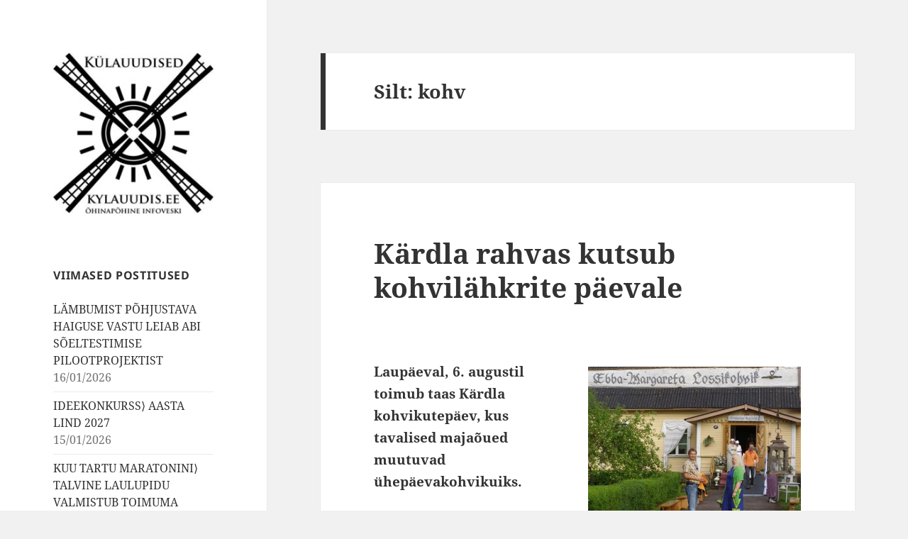

--- FILE ---
content_type: text/html; charset=UTF-8
request_url: https://kylauudis.ee/tag/kohv/
body_size: 10425
content:
<!DOCTYPE html>
<html lang="et" prefix="og: http://ogp.me/ns# fb: http://ogp.me/ns/fb#" class="no-js">
<head>

	<!-- Global site tag (gtag.js) - Google Analytics -->
	<script async src="https://www.googletagmanager.com/gtag/js?id=UA-167807225-1"></script>
	<script>
		window.dataLayer = window.dataLayer || [];
		function gtag(){dataLayer.push(arguments);}
		gtag('js', new Date());

		gtag('config', 'UA-167807225-1');
	</script>

	<meta charset="UTF-8">
	<meta name="viewport" content="width=device-width">
	<link rel="profile" href="http://gmpg.org/xfn/11">
	<link rel="pingback" href="https://kylauudis.ee/xmlrpc.php">
	<!--[if lt IE 9]>
	<script src="https://kylauudis.ee/wp-content/themes/twentyfifteen/js/html5.js?ver=3.7.0"></script>
	<![endif]-->
	<script>(function(html){html.className = html.className.replace(/\bno-js\b/,'js')})(document.documentElement);</script>
<title>kohv &#8211; Külauudised</title>
<meta name='robots' content='max-image-preview:large' />
	<style>img:is([sizes="auto" i], [sizes^="auto," i]) { contain-intrinsic-size: 3000px 1500px }</style>
	<link rel="alternate" type="application/rss+xml" title="Külauudised &raquo; RSS" href="https://kylauudis.ee/feed/" />
<link rel="alternate" type="application/rss+xml" title="Külauudised &raquo; Kommentaaride RSS" href="https://kylauudis.ee/comments/feed/" />
<link rel="alternate" type="application/rss+xml" title="Külauudised &raquo; kohv Sildi RSS" href="https://kylauudis.ee/tag/kohv/feed/" />
<script>
window._wpemojiSettings = {"baseUrl":"https:\/\/s.w.org\/images\/core\/emoji\/15.1.0\/72x72\/","ext":".png","svgUrl":"https:\/\/s.w.org\/images\/core\/emoji\/15.1.0\/svg\/","svgExt":".svg","source":{"concatemoji":"https:\/\/kylauudis.ee\/wp-includes\/js\/wp-emoji-release.min.js?ver=6.8.1"}};
/*! This file is auto-generated */
!function(i,n){var o,s,e;function c(e){try{var t={supportTests:e,timestamp:(new Date).valueOf()};sessionStorage.setItem(o,JSON.stringify(t))}catch(e){}}function p(e,t,n){e.clearRect(0,0,e.canvas.width,e.canvas.height),e.fillText(t,0,0);var t=new Uint32Array(e.getImageData(0,0,e.canvas.width,e.canvas.height).data),r=(e.clearRect(0,0,e.canvas.width,e.canvas.height),e.fillText(n,0,0),new Uint32Array(e.getImageData(0,0,e.canvas.width,e.canvas.height).data));return t.every(function(e,t){return e===r[t]})}function u(e,t,n){switch(t){case"flag":return n(e,"\ud83c\udff3\ufe0f\u200d\u26a7\ufe0f","\ud83c\udff3\ufe0f\u200b\u26a7\ufe0f")?!1:!n(e,"\ud83c\uddfa\ud83c\uddf3","\ud83c\uddfa\u200b\ud83c\uddf3")&&!n(e,"\ud83c\udff4\udb40\udc67\udb40\udc62\udb40\udc65\udb40\udc6e\udb40\udc67\udb40\udc7f","\ud83c\udff4\u200b\udb40\udc67\u200b\udb40\udc62\u200b\udb40\udc65\u200b\udb40\udc6e\u200b\udb40\udc67\u200b\udb40\udc7f");case"emoji":return!n(e,"\ud83d\udc26\u200d\ud83d\udd25","\ud83d\udc26\u200b\ud83d\udd25")}return!1}function f(e,t,n){var r="undefined"!=typeof WorkerGlobalScope&&self instanceof WorkerGlobalScope?new OffscreenCanvas(300,150):i.createElement("canvas"),a=r.getContext("2d",{willReadFrequently:!0}),o=(a.textBaseline="top",a.font="600 32px Arial",{});return e.forEach(function(e){o[e]=t(a,e,n)}),o}function t(e){var t=i.createElement("script");t.src=e,t.defer=!0,i.head.appendChild(t)}"undefined"!=typeof Promise&&(o="wpEmojiSettingsSupports",s=["flag","emoji"],n.supports={everything:!0,everythingExceptFlag:!0},e=new Promise(function(e){i.addEventListener("DOMContentLoaded",e,{once:!0})}),new Promise(function(t){var n=function(){try{var e=JSON.parse(sessionStorage.getItem(o));if("object"==typeof e&&"number"==typeof e.timestamp&&(new Date).valueOf()<e.timestamp+604800&&"object"==typeof e.supportTests)return e.supportTests}catch(e){}return null}();if(!n){if("undefined"!=typeof Worker&&"undefined"!=typeof OffscreenCanvas&&"undefined"!=typeof URL&&URL.createObjectURL&&"undefined"!=typeof Blob)try{var e="postMessage("+f.toString()+"("+[JSON.stringify(s),u.toString(),p.toString()].join(",")+"));",r=new Blob([e],{type:"text/javascript"}),a=new Worker(URL.createObjectURL(r),{name:"wpTestEmojiSupports"});return void(a.onmessage=function(e){c(n=e.data),a.terminate(),t(n)})}catch(e){}c(n=f(s,u,p))}t(n)}).then(function(e){for(var t in e)n.supports[t]=e[t],n.supports.everything=n.supports.everything&&n.supports[t],"flag"!==t&&(n.supports.everythingExceptFlag=n.supports.everythingExceptFlag&&n.supports[t]);n.supports.everythingExceptFlag=n.supports.everythingExceptFlag&&!n.supports.flag,n.DOMReady=!1,n.readyCallback=function(){n.DOMReady=!0}}).then(function(){return e}).then(function(){var e;n.supports.everything||(n.readyCallback(),(e=n.source||{}).concatemoji?t(e.concatemoji):e.wpemoji&&e.twemoji&&(t(e.twemoji),t(e.wpemoji)))}))}((window,document),window._wpemojiSettings);
</script>
<style id='wp-emoji-styles-inline-css'>

	img.wp-smiley, img.emoji {
		display: inline !important;
		border: none !important;
		box-shadow: none !important;
		height: 1em !important;
		width: 1em !important;
		margin: 0 0.07em !important;
		vertical-align: -0.1em !important;
		background: none !important;
		padding: 0 !important;
	}
</style>
<link rel='stylesheet' id='wp-block-library-css' href='https://kylauudis.ee/wp-includes/css/dist/block-library/style.min.css?ver=6.8.1' media='all' />
<style id='wp-block-library-theme-inline-css'>
.wp-block-audio :where(figcaption){color:#555;font-size:13px;text-align:center}.is-dark-theme .wp-block-audio :where(figcaption){color:#ffffffa6}.wp-block-audio{margin:0 0 1em}.wp-block-code{border:1px solid #ccc;border-radius:4px;font-family:Menlo,Consolas,monaco,monospace;padding:.8em 1em}.wp-block-embed :where(figcaption){color:#555;font-size:13px;text-align:center}.is-dark-theme .wp-block-embed :where(figcaption){color:#ffffffa6}.wp-block-embed{margin:0 0 1em}.blocks-gallery-caption{color:#555;font-size:13px;text-align:center}.is-dark-theme .blocks-gallery-caption{color:#ffffffa6}:root :where(.wp-block-image figcaption){color:#555;font-size:13px;text-align:center}.is-dark-theme :root :where(.wp-block-image figcaption){color:#ffffffa6}.wp-block-image{margin:0 0 1em}.wp-block-pullquote{border-bottom:4px solid;border-top:4px solid;color:currentColor;margin-bottom:1.75em}.wp-block-pullquote cite,.wp-block-pullquote footer,.wp-block-pullquote__citation{color:currentColor;font-size:.8125em;font-style:normal;text-transform:uppercase}.wp-block-quote{border-left:.25em solid;margin:0 0 1.75em;padding-left:1em}.wp-block-quote cite,.wp-block-quote footer{color:currentColor;font-size:.8125em;font-style:normal;position:relative}.wp-block-quote:where(.has-text-align-right){border-left:none;border-right:.25em solid;padding-left:0;padding-right:1em}.wp-block-quote:where(.has-text-align-center){border:none;padding-left:0}.wp-block-quote.is-large,.wp-block-quote.is-style-large,.wp-block-quote:where(.is-style-plain){border:none}.wp-block-search .wp-block-search__label{font-weight:700}.wp-block-search__button{border:1px solid #ccc;padding:.375em .625em}:where(.wp-block-group.has-background){padding:1.25em 2.375em}.wp-block-separator.has-css-opacity{opacity:.4}.wp-block-separator{border:none;border-bottom:2px solid;margin-left:auto;margin-right:auto}.wp-block-separator.has-alpha-channel-opacity{opacity:1}.wp-block-separator:not(.is-style-wide):not(.is-style-dots){width:100px}.wp-block-separator.has-background:not(.is-style-dots){border-bottom:none;height:1px}.wp-block-separator.has-background:not(.is-style-wide):not(.is-style-dots){height:2px}.wp-block-table{margin:0 0 1em}.wp-block-table td,.wp-block-table th{word-break:normal}.wp-block-table :where(figcaption){color:#555;font-size:13px;text-align:center}.is-dark-theme .wp-block-table :where(figcaption){color:#ffffffa6}.wp-block-video :where(figcaption){color:#555;font-size:13px;text-align:center}.is-dark-theme .wp-block-video :where(figcaption){color:#ffffffa6}.wp-block-video{margin:0 0 1em}:root :where(.wp-block-template-part.has-background){margin-bottom:0;margin-top:0;padding:1.25em 2.375em}
</style>
<style id='classic-theme-styles-inline-css'>
/*! This file is auto-generated */
.wp-block-button__link{color:#fff;background-color:#32373c;border-radius:9999px;box-shadow:none;text-decoration:none;padding:calc(.667em + 2px) calc(1.333em + 2px);font-size:1.125em}.wp-block-file__button{background:#32373c;color:#fff;text-decoration:none}
</style>
<style id='global-styles-inline-css'>
:root{--wp--preset--aspect-ratio--square: 1;--wp--preset--aspect-ratio--4-3: 4/3;--wp--preset--aspect-ratio--3-4: 3/4;--wp--preset--aspect-ratio--3-2: 3/2;--wp--preset--aspect-ratio--2-3: 2/3;--wp--preset--aspect-ratio--16-9: 16/9;--wp--preset--aspect-ratio--9-16: 9/16;--wp--preset--color--black: #000000;--wp--preset--color--cyan-bluish-gray: #abb8c3;--wp--preset--color--white: #fff;--wp--preset--color--pale-pink: #f78da7;--wp--preset--color--vivid-red: #cf2e2e;--wp--preset--color--luminous-vivid-orange: #ff6900;--wp--preset--color--luminous-vivid-amber: #fcb900;--wp--preset--color--light-green-cyan: #7bdcb5;--wp--preset--color--vivid-green-cyan: #00d084;--wp--preset--color--pale-cyan-blue: #8ed1fc;--wp--preset--color--vivid-cyan-blue: #0693e3;--wp--preset--color--vivid-purple: #9b51e0;--wp--preset--color--dark-gray: #111;--wp--preset--color--light-gray: #f1f1f1;--wp--preset--color--yellow: #f4ca16;--wp--preset--color--dark-brown: #352712;--wp--preset--color--medium-pink: #e53b51;--wp--preset--color--light-pink: #ffe5d1;--wp--preset--color--dark-purple: #2e2256;--wp--preset--color--purple: #674970;--wp--preset--color--blue-gray: #22313f;--wp--preset--color--bright-blue: #55c3dc;--wp--preset--color--light-blue: #e9f2f9;--wp--preset--gradient--vivid-cyan-blue-to-vivid-purple: linear-gradient(135deg,rgba(6,147,227,1) 0%,rgb(155,81,224) 100%);--wp--preset--gradient--light-green-cyan-to-vivid-green-cyan: linear-gradient(135deg,rgb(122,220,180) 0%,rgb(0,208,130) 100%);--wp--preset--gradient--luminous-vivid-amber-to-luminous-vivid-orange: linear-gradient(135deg,rgba(252,185,0,1) 0%,rgba(255,105,0,1) 100%);--wp--preset--gradient--luminous-vivid-orange-to-vivid-red: linear-gradient(135deg,rgba(255,105,0,1) 0%,rgb(207,46,46) 100%);--wp--preset--gradient--very-light-gray-to-cyan-bluish-gray: linear-gradient(135deg,rgb(238,238,238) 0%,rgb(169,184,195) 100%);--wp--preset--gradient--cool-to-warm-spectrum: linear-gradient(135deg,rgb(74,234,220) 0%,rgb(151,120,209) 20%,rgb(207,42,186) 40%,rgb(238,44,130) 60%,rgb(251,105,98) 80%,rgb(254,248,76) 100%);--wp--preset--gradient--blush-light-purple: linear-gradient(135deg,rgb(255,206,236) 0%,rgb(152,150,240) 100%);--wp--preset--gradient--blush-bordeaux: linear-gradient(135deg,rgb(254,205,165) 0%,rgb(254,45,45) 50%,rgb(107,0,62) 100%);--wp--preset--gradient--luminous-dusk: linear-gradient(135deg,rgb(255,203,112) 0%,rgb(199,81,192) 50%,rgb(65,88,208) 100%);--wp--preset--gradient--pale-ocean: linear-gradient(135deg,rgb(255,245,203) 0%,rgb(182,227,212) 50%,rgb(51,167,181) 100%);--wp--preset--gradient--electric-grass: linear-gradient(135deg,rgb(202,248,128) 0%,rgb(113,206,126) 100%);--wp--preset--gradient--midnight: linear-gradient(135deg,rgb(2,3,129) 0%,rgb(40,116,252) 100%);--wp--preset--gradient--dark-gray-gradient-gradient: linear-gradient(90deg, rgba(17,17,17,1) 0%, rgba(42,42,42,1) 100%);--wp--preset--gradient--light-gray-gradient: linear-gradient(90deg, rgba(241,241,241,1) 0%, rgba(215,215,215,1) 100%);--wp--preset--gradient--white-gradient: linear-gradient(90deg, rgba(255,255,255,1) 0%, rgba(230,230,230,1) 100%);--wp--preset--gradient--yellow-gradient: linear-gradient(90deg, rgba(244,202,22,1) 0%, rgba(205,168,10,1) 100%);--wp--preset--gradient--dark-brown-gradient: linear-gradient(90deg, rgba(53,39,18,1) 0%, rgba(91,67,31,1) 100%);--wp--preset--gradient--medium-pink-gradient: linear-gradient(90deg, rgba(229,59,81,1) 0%, rgba(209,28,51,1) 100%);--wp--preset--gradient--light-pink-gradient: linear-gradient(90deg, rgba(255,229,209,1) 0%, rgba(255,200,158,1) 100%);--wp--preset--gradient--dark-purple-gradient: linear-gradient(90deg, rgba(46,34,86,1) 0%, rgba(66,48,123,1) 100%);--wp--preset--gradient--purple-gradient: linear-gradient(90deg, rgba(103,73,112,1) 0%, rgba(131,93,143,1) 100%);--wp--preset--gradient--blue-gray-gradient: linear-gradient(90deg, rgba(34,49,63,1) 0%, rgba(52,75,96,1) 100%);--wp--preset--gradient--bright-blue-gradient: linear-gradient(90deg, rgba(85,195,220,1) 0%, rgba(43,180,211,1) 100%);--wp--preset--gradient--light-blue-gradient: linear-gradient(90deg, rgba(233,242,249,1) 0%, rgba(193,218,238,1) 100%);--wp--preset--font-size--small: 13px;--wp--preset--font-size--medium: 20px;--wp--preset--font-size--large: 36px;--wp--preset--font-size--x-large: 42px;--wp--preset--spacing--20: 0.44rem;--wp--preset--spacing--30: 0.67rem;--wp--preset--spacing--40: 1rem;--wp--preset--spacing--50: 1.5rem;--wp--preset--spacing--60: 2.25rem;--wp--preset--spacing--70: 3.38rem;--wp--preset--spacing--80: 5.06rem;--wp--preset--shadow--natural: 6px 6px 9px rgba(0, 0, 0, 0.2);--wp--preset--shadow--deep: 12px 12px 50px rgba(0, 0, 0, 0.4);--wp--preset--shadow--sharp: 6px 6px 0px rgba(0, 0, 0, 0.2);--wp--preset--shadow--outlined: 6px 6px 0px -3px rgba(255, 255, 255, 1), 6px 6px rgba(0, 0, 0, 1);--wp--preset--shadow--crisp: 6px 6px 0px rgba(0, 0, 0, 1);}:where(.is-layout-flex){gap: 0.5em;}:where(.is-layout-grid){gap: 0.5em;}body .is-layout-flex{display: flex;}.is-layout-flex{flex-wrap: wrap;align-items: center;}.is-layout-flex > :is(*, div){margin: 0;}body .is-layout-grid{display: grid;}.is-layout-grid > :is(*, div){margin: 0;}:where(.wp-block-columns.is-layout-flex){gap: 2em;}:where(.wp-block-columns.is-layout-grid){gap: 2em;}:where(.wp-block-post-template.is-layout-flex){gap: 1.25em;}:where(.wp-block-post-template.is-layout-grid){gap: 1.25em;}.has-black-color{color: var(--wp--preset--color--black) !important;}.has-cyan-bluish-gray-color{color: var(--wp--preset--color--cyan-bluish-gray) !important;}.has-white-color{color: var(--wp--preset--color--white) !important;}.has-pale-pink-color{color: var(--wp--preset--color--pale-pink) !important;}.has-vivid-red-color{color: var(--wp--preset--color--vivid-red) !important;}.has-luminous-vivid-orange-color{color: var(--wp--preset--color--luminous-vivid-orange) !important;}.has-luminous-vivid-amber-color{color: var(--wp--preset--color--luminous-vivid-amber) !important;}.has-light-green-cyan-color{color: var(--wp--preset--color--light-green-cyan) !important;}.has-vivid-green-cyan-color{color: var(--wp--preset--color--vivid-green-cyan) !important;}.has-pale-cyan-blue-color{color: var(--wp--preset--color--pale-cyan-blue) !important;}.has-vivid-cyan-blue-color{color: var(--wp--preset--color--vivid-cyan-blue) !important;}.has-vivid-purple-color{color: var(--wp--preset--color--vivid-purple) !important;}.has-black-background-color{background-color: var(--wp--preset--color--black) !important;}.has-cyan-bluish-gray-background-color{background-color: var(--wp--preset--color--cyan-bluish-gray) !important;}.has-white-background-color{background-color: var(--wp--preset--color--white) !important;}.has-pale-pink-background-color{background-color: var(--wp--preset--color--pale-pink) !important;}.has-vivid-red-background-color{background-color: var(--wp--preset--color--vivid-red) !important;}.has-luminous-vivid-orange-background-color{background-color: var(--wp--preset--color--luminous-vivid-orange) !important;}.has-luminous-vivid-amber-background-color{background-color: var(--wp--preset--color--luminous-vivid-amber) !important;}.has-light-green-cyan-background-color{background-color: var(--wp--preset--color--light-green-cyan) !important;}.has-vivid-green-cyan-background-color{background-color: var(--wp--preset--color--vivid-green-cyan) !important;}.has-pale-cyan-blue-background-color{background-color: var(--wp--preset--color--pale-cyan-blue) !important;}.has-vivid-cyan-blue-background-color{background-color: var(--wp--preset--color--vivid-cyan-blue) !important;}.has-vivid-purple-background-color{background-color: var(--wp--preset--color--vivid-purple) !important;}.has-black-border-color{border-color: var(--wp--preset--color--black) !important;}.has-cyan-bluish-gray-border-color{border-color: var(--wp--preset--color--cyan-bluish-gray) !important;}.has-white-border-color{border-color: var(--wp--preset--color--white) !important;}.has-pale-pink-border-color{border-color: var(--wp--preset--color--pale-pink) !important;}.has-vivid-red-border-color{border-color: var(--wp--preset--color--vivid-red) !important;}.has-luminous-vivid-orange-border-color{border-color: var(--wp--preset--color--luminous-vivid-orange) !important;}.has-luminous-vivid-amber-border-color{border-color: var(--wp--preset--color--luminous-vivid-amber) !important;}.has-light-green-cyan-border-color{border-color: var(--wp--preset--color--light-green-cyan) !important;}.has-vivid-green-cyan-border-color{border-color: var(--wp--preset--color--vivid-green-cyan) !important;}.has-pale-cyan-blue-border-color{border-color: var(--wp--preset--color--pale-cyan-blue) !important;}.has-vivid-cyan-blue-border-color{border-color: var(--wp--preset--color--vivid-cyan-blue) !important;}.has-vivid-purple-border-color{border-color: var(--wp--preset--color--vivid-purple) !important;}.has-vivid-cyan-blue-to-vivid-purple-gradient-background{background: var(--wp--preset--gradient--vivid-cyan-blue-to-vivid-purple) !important;}.has-light-green-cyan-to-vivid-green-cyan-gradient-background{background: var(--wp--preset--gradient--light-green-cyan-to-vivid-green-cyan) !important;}.has-luminous-vivid-amber-to-luminous-vivid-orange-gradient-background{background: var(--wp--preset--gradient--luminous-vivid-amber-to-luminous-vivid-orange) !important;}.has-luminous-vivid-orange-to-vivid-red-gradient-background{background: var(--wp--preset--gradient--luminous-vivid-orange-to-vivid-red) !important;}.has-very-light-gray-to-cyan-bluish-gray-gradient-background{background: var(--wp--preset--gradient--very-light-gray-to-cyan-bluish-gray) !important;}.has-cool-to-warm-spectrum-gradient-background{background: var(--wp--preset--gradient--cool-to-warm-spectrum) !important;}.has-blush-light-purple-gradient-background{background: var(--wp--preset--gradient--blush-light-purple) !important;}.has-blush-bordeaux-gradient-background{background: var(--wp--preset--gradient--blush-bordeaux) !important;}.has-luminous-dusk-gradient-background{background: var(--wp--preset--gradient--luminous-dusk) !important;}.has-pale-ocean-gradient-background{background: var(--wp--preset--gradient--pale-ocean) !important;}.has-electric-grass-gradient-background{background: var(--wp--preset--gradient--electric-grass) !important;}.has-midnight-gradient-background{background: var(--wp--preset--gradient--midnight) !important;}.has-small-font-size{font-size: var(--wp--preset--font-size--small) !important;}.has-medium-font-size{font-size: var(--wp--preset--font-size--medium) !important;}.has-large-font-size{font-size: var(--wp--preset--font-size--large) !important;}.has-x-large-font-size{font-size: var(--wp--preset--font-size--x-large) !important;}
:where(.wp-block-post-template.is-layout-flex){gap: 1.25em;}:where(.wp-block-post-template.is-layout-grid){gap: 1.25em;}
:where(.wp-block-columns.is-layout-flex){gap: 2em;}:where(.wp-block-columns.is-layout-grid){gap: 2em;}
:root :where(.wp-block-pullquote){font-size: 1.5em;line-height: 1.6;}
</style>
<link rel='stylesheet' id='twentyfifteen-fonts-css' href='https://kylauudis.ee/wp-content/themes/twentyfifteen/assets/fonts/noto-sans-plus-noto-serif-plus-inconsolata.css?ver=20230328' media='all' />
<link rel='stylesheet' id='genericons-css' href='https://kylauudis.ee/wp-content/themes/twentyfifteen/genericons/genericons.css?ver=20201026' media='all' />
<link rel='stylesheet' id='twentyfifteen-style-css' href='https://kylauudis.ee/wp-content/themes/twentyfifteen-child/style.css?ver=20250415' media='all' />
<link rel='stylesheet' id='twentyfifteen-block-style-css' href='https://kylauudis.ee/wp-content/themes/twentyfifteen/css/blocks.css?ver=20240715' media='all' />
<style id='akismet-widget-style-inline-css'>

			.a-stats {
				--akismet-color-mid-green: #357b49;
				--akismet-color-white: #fff;
				--akismet-color-light-grey: #f6f7f7;

				max-width: 350px;
				width: auto;
			}

			.a-stats * {
				all: unset;
				box-sizing: border-box;
			}

			.a-stats strong {
				font-weight: 600;
			}

			.a-stats a.a-stats__link,
			.a-stats a.a-stats__link:visited,
			.a-stats a.a-stats__link:active {
				background: var(--akismet-color-mid-green);
				border: none;
				box-shadow: none;
				border-radius: 8px;
				color: var(--akismet-color-white);
				cursor: pointer;
				display: block;
				font-family: -apple-system, BlinkMacSystemFont, 'Segoe UI', 'Roboto', 'Oxygen-Sans', 'Ubuntu', 'Cantarell', 'Helvetica Neue', sans-serif;
				font-weight: 500;
				padding: 12px;
				text-align: center;
				text-decoration: none;
				transition: all 0.2s ease;
			}

			/* Extra specificity to deal with TwentyTwentyOne focus style */
			.widget .a-stats a.a-stats__link:focus {
				background: var(--akismet-color-mid-green);
				color: var(--akismet-color-white);
				text-decoration: none;
			}

			.a-stats a.a-stats__link:hover {
				filter: brightness(110%);
				box-shadow: 0 4px 12px rgba(0, 0, 0, 0.06), 0 0 2px rgba(0, 0, 0, 0.16);
			}

			.a-stats .count {
				color: var(--akismet-color-white);
				display: block;
				font-size: 1.5em;
				line-height: 1.4;
				padding: 0 13px;
				white-space: nowrap;
			}
		
</style>
<script src="https://kylauudis.ee/wp-includes/js/jquery/jquery.min.js?ver=3.7.1" id="jquery-core-js"></script>
<script src="https://kylauudis.ee/wp-includes/js/jquery/jquery-migrate.min.js?ver=3.4.1" id="jquery-migrate-js"></script>
<script id="twentyfifteen-script-js-extra">
var screenReaderText = {"expand":"<span class=\"screen-reader-text\">laienda alam-men\u00fc\u00fc<\/span>","collapse":"<span class=\"screen-reader-text\">koonda alam-men\u00fc\u00fc<\/span>"};
</script>
<script src="https://kylauudis.ee/wp-content/themes/twentyfifteen/js/functions.js?ver=20250303" id="twentyfifteen-script-js" defer data-wp-strategy="defer"></script>
<link rel="https://api.w.org/" href="https://kylauudis.ee/wp-json/" /><link rel="alternate" title="JSON" type="application/json" href="https://kylauudis.ee/wp-json/wp/v2/tags/3323" /><link rel="EditURI" type="application/rsd+xml" title="RSD" href="https://kylauudis.ee/xmlrpc.php?rsd" />
<meta name="generator" content="WordPress 6.8.1" />
		<style type="text/css" id="twentyfifteen-header-css">
				.site-header {
			padding-top: 14px;
			padding-bottom: 14px;
		}

		.site-branding {
			min-height: 42px;
		}

		@media screen and (min-width: 46.25em) {
			.site-header {
				padding-top: 21px;
				padding-bottom: 21px;
			}
			.site-branding {
				min-height: 56px;
			}
		}
		@media screen and (min-width: 55em) {
			.site-header {
				padding-top: 25px;
				padding-bottom: 25px;
			}
			.site-branding {
				min-height: 62px;
			}
		}
		@media screen and (min-width: 59.6875em) {
			.site-header {
				padding-top: 0;
				padding-bottom: 0;
			}
			.site-branding {
				min-height: 0;
			}
		}
					.site-title,
		.site-description {
			clip-path: inset(50%);
			position: absolute;
		}
		</style>
		
<!-- START - Open Graph and Twitter Card Tags 3.3.5 -->
 <!-- Facebook Open Graph -->
  <meta property="og:locale" content="et_EE"/>
  <meta property="og:title" content="kohv"/>
  <meta property="og:url" content="https://kylauudis.ee/tag/kohv/"/>
  <meta property="og:type" content="article"/>
  <meta property="article:publisher" content="https://www.facebook.com/kylauudised/"/>
 <!-- Google+ / Schema.org -->
  <meta itemprop="name" content="kohv"/>
  <meta itemprop="headline" content="kohv"/>
  <meta itemprop="description" content="kohv"/>
  <!--<meta itemprop="publisher" content="Külauudised"/>--> <!-- To solve: The attribute publisher.itemtype has an invalid value -->
 <!-- Twitter Cards -->
  <meta name="twitter:title" content="kohv"/>
  <meta name="twitter:url" content="https://kylauudis.ee/tag/kohv/"/>
  <meta name="twitter:description" content="kohv"/>
  <meta name="twitter:card" content="summary_large_image"/>
 <!-- SEO -->
 <!-- Misc. tags -->
 <!-- is_tag -->
<!-- END - Open Graph and Twitter Card Tags 3.3.5 -->
	
</head>

<body class="archive tag tag-kohv tag-3323 wp-custom-logo wp-embed-responsive wp-theme-twentyfifteen wp-child-theme-twentyfifteen-child">
<div id="page" class="hfeed site">
	<a class="skip-link screen-reader-text" href="#content">Liigu sisu juurde</a>

	<div id="sidebar" class="sidebar">
		<header id="masthead" class="site-header" role="banner">
			<div class="site-branding">
				<a href="https://kylauudis.ee/" class="custom-logo-link" rel="home"><img width="248" height="248" src="https://kylauudis.ee/wp-content/uploads/cropped-Logo-1-4.jpg" class="custom-logo" alt="Külauudised" decoding="async" fetchpriority="high" srcset="https://kylauudis.ee/wp-content/uploads/cropped-Logo-1-4.jpg 248w, https://kylauudis.ee/wp-content/uploads/cropped-Logo-1-4-80x80.jpg 80w" sizes="(max-width: 248px) 100vw, 248px" /></a>						<p class="site-title"><a href="https://kylauudis.ee/" rel="home">Külauudised</a></p>
										<button class="secondary-toggle">Menüü ja moodulid</button>
			</div><!-- .site-branding -->
		</header><!-- .site-header -->

			<div id="secondary" class="secondary">

		
		
					<div id="widget-area" class="widget-area" role="complementary">
				
		<aside id="recent-posts-3" class="widget widget_recent_entries">
		<h2 class="widget-title">Viimased postitused</h2><nav aria-label="Viimased postitused">
		<ul>
											<li>
					<a href="https://kylauudis.ee/2026/01/16/lambumist-pohjustava-haiguse-vastu-leiab-abi-soeltestimise-pilootprojektist/">LÄMBUMIST PÕHJUSTAVA HAIGUSE VASTU LEIAB ABI SÕELTESTIMISE PILOOTPROJEKTIST</a>
											<span class="post-date">16/01/2026</span>
									</li>
											<li>
					<a href="https://kylauudis.ee/2026/01/15/ideekonkurss%e2%9f%a9-aasta-lind-2027/">IDEEKONKURSS⟩ AASTA LIND 2027</a>
											<span class="post-date">15/01/2026</span>
									</li>
											<li>
					<a href="https://kylauudis.ee/2026/01/15/kuu-tartu-maratonini%e2%9f%a9-talvine-laulupidu-valmistub-toimuma-originaalrajal/">KUU TARTU MARATONINI⟩ TALVINE LAULUPIDU VALMISTUB TOIMUMA ORIGINAALRAJAL</a>
											<span class="post-date">15/01/2026</span>
									</li>
											<li>
					<a href="https://kylauudis.ee/2026/01/14/ansambel-ruhnu-saare-lood-ja-laulud-annab-kontserte-usa-s/">ANSAMBEL RUHNU SAARE LOOD JA LAULUD ANNAB KONTSERTE USA-s</a>
											<span class="post-date">14/01/2026</span>
									</li>
											<li>
					<a href="https://kylauudis.ee/2026/01/14/eesti-rahvaarv-kahanes-esialgsetel-andmetel-7041-inimse-vorra/">EESTI RAHVAARV KAHANES ESIALGSETEL ANDMETEL 7041 INIMSE VÕRRA</a>
											<span class="post-date">14/01/2026</span>
									</li>
											<li>
					<a href="https://kylauudis.ee/2026/01/14/eesti-katsetab-ohustatud-lindude-kaitseks-vaikekiskjate-ohjamist/">EESTI KATSETAB OHUSTATUD LINDUDE KAITSEKS VÄIKEKISKJATE OHJAMIST</a>
											<span class="post-date">14/01/2026</span>
									</li>
											<li>
					<a href="https://kylauudis.ee/2026/01/14/louna-eesti-ettevotlikud-noored-kohtuvad-kaarikul-idee-laboris/">LÕUNA-EESTI ETTEVÕTLIKUD NOORED KOHTUVAD KÄÄRIKUL IDEE LABORIS</a>
											<span class="post-date">14/01/2026</span>
									</li>
											<li>
					<a href="https://kylauudis.ee/2026/01/14/uus-konkurss-pakub-3000-eurot-digitaalsete-parimusmuusikasaadete-loomiseks/">UUS KONKURSS PAKUB 3000 EUROT DIGITAALSETE PÄRIMUSMUUSIKASAADETE LOOMISEKS </a>
											<span class="post-date">14/01/2026</span>
									</li>
											<li>
					<a href="https://kylauudis.ee/2026/01/13/diabeediravi-jarjepidevus-ei-tohi-muutuda-tasuliseks-privileegiks/">DIABEEDIRAVI JÄRJEPIDEVUS EI TOHI MUUTUDA TASULISEKS PRIVILEEGIKS</a>
											<span class="post-date">13/01/2026</span>
									</li>
											<li>
					<a href="https://kylauudis.ee/2026/01/12/konekas-iga-kolmas-naine-peab-levinud-tervisehadaga-omapai-toime-tulema/">KÕNEKAS⟩ IGA KOLMAS NAINE PEAB LEVINUD TERVISEHÄDAGA OMAPÄI TOIME TULEMA</a>
											<span class="post-date">12/01/2026</span>
									</li>
											<li>
					<a href="https://kylauudis.ee/2026/01/12/eestlaste-osakaal-on-eesti-vabariigi-pealinnas-napis-enamuses/">EESTLASTE OSAKAAL ON EESTI VABARIIGI PEALINNAS NAPIS ENAMUSES</a>
											<span class="post-date">12/01/2026</span>
									</li>
											<li>
					<a href="https://kylauudis.ee/2026/01/10/ulevaade-nakkushaigustest%e2%9f%a9-haigestumuse-intensiivsust-hinnatakse-vaga-korgeks/">ÜLEVAADE NAKKUSHAIGUSTEST⟩  HAIGESTUMUSE INTENSIIVSUST HINNATAKSE VÄGA KÕRGEKS</a>
											<span class="post-date">10/01/2026</span>
									</li>
											<li>
					<a href="https://kylauudis.ee/2026/01/10/tartu-maratoni-sunnipaeva-tahistav-suusamatk-jan-uuspolluga/">TARTU MARATONI SÜNNIPÄEVA TÄHISTAV SUUSAMATK JAN UUSPÕLLUGA</a>
											<span class="post-date">10/01/2026</span>
									</li>
											<li>
					<a href="https://kylauudis.ee/2026/01/08/jaaolud%e2%9f%a9-enne-jaale-minekut-veendu-kas-see-kannab-sind/">JÄÄOLUD⟩ ENNE JÄÄLE MINEKUT VEENDU, KAS SEE KANNAB SIND</a>
											<span class="post-date">08/01/2026</span>
									</li>
											<li>
					<a href="https://kylauudis.ee/2026/01/08/rahvusvaheline-kesktalvine-veelinnuloendus/">RAHVUSVAHELINE KESKTALVINE VEELINNULOENDUS</a>
											<span class="post-date">08/01/2026</span>
									</li>
					</ul>

		</nav></aside><aside id="text-7" class="widget widget_text"><h2 class="widget-title">Kylauudis.ee</h2>			<div class="textwidget"><p>on kodanikualgatuse korras sündinud infoportaal, mis vahendab kodukandi uudiseid ja elulist infot inimeselt inimesele. <a href="http://www.kylauudis.ee/kylauudis-ee/">Loe lähemalt!</a></p>
<p>Kaastööd ja kirjad<br />
palume saata e-posti aadressil <a href="mailto:info@kylauudis.ee" target="_blank"> info@kylauudis.ee</a></p>
</div>
		</aside><aside id="search-2" class="widget widget_search"><h2 class="widget-title">Otsi</h2><form role="search" method="get" class="search-form" action="https://kylauudis.ee/">
				<label>
					<span class="screen-reader-text">Otsi:</span>
					<input type="search" class="search-field" placeholder="Otsi &hellip;" value="" name="s" />
				</label>
				<input type="submit" class="search-submit screen-reader-text" value="Otsi" />
			</form></aside><aside id="text-11" class="widget widget_text"><h2 class="widget-title">Sõbrad, toetajad</h2>			<div class="textwidget"><p><a href="http://www.kodukant.ee/" target="_blank"><img src="https://kylauudis.ee/wp-content/uploads/kodukant.jpg" alt="" /></a><p>
<a href="http://www.bioneer.ee" target="_blank"><img src="https://kylauudis.ee/wp-content/uploads/bioneer.jpg" alt="" /></a></p>
<a href="http://www.umaleht.ee" target="_blank"><img src="https://kylauudis.ee/wp-content/uploads/umaleht.gif" alt="" /></a></p>
<a href="http://www.maailmad.ee" target="_blank"><img src="https://kylauudis.ee/wp-content/uploads/maailm.jpg" alt="" /></a></p></div>
		</aside>			</div><!-- .widget-area -->
		
	</div><!-- .secondary -->

	</div><!-- .sidebar -->

	<div id="content" class="site-content">

	<section id="primary" class="content-area">
		<main id="main" class="site-main">

		
			<header class="page-header">
				<h1 class="page-title">Silt: <span>kohv</span></h1>			</header><!-- .page-header -->

			
<article id="post-25883" class="post-25883 post type-post status-publish format-standard hentry category-hiiumaa category-kardla tag-kohv tag-kohvikutepaev tag-sundmus">
	
	<header class="entry-header">
		<h2 class="entry-title"><a href="https://kylauudis.ee/2011/08/02/kardla-rahvas-kutsub-kohvilahkrite-paevale/" rel="bookmark">Kärdla rahvas kutsub kohvilähkrite päevale</a></h2>	</header><!-- .entry-header -->

	<div class="entry-content">
		<p><figure id="attachment_25884" aria-describedby="caption-attachment-25884" style="width: 300px" class="wp-caption alignright"><a href="https://kylauudis.ee/2011/08/02/kardla-rahvas-kutsub-kohvilahkrite-paevale/olympus-digital-camera-45/" rel="attachment wp-att-25884"><img decoding="async" src="https://kylauudis.ee/wp-content/uploads/kohvikutepäev-300x225.jpg" alt="" title="kohvikutepäev" width="300" height="225" class="size-medium wp-image-25884" srcset="https://kylauudis.ee/wp-content/uploads/kohvikutepäev-300x225.jpg 300w, https://kylauudis.ee/wp-content/uploads/kohvikutepäev-100x75.jpg 100w, https://kylauudis.ee/wp-content/uploads/kohvikutepäev-400x300.jpg 400w, https://kylauudis.ee/wp-content/uploads/kohvikutepäev.jpg 640w" sizes="(max-width: 300px) 100vw, 300px" /></a><figcaption id="caption-attachment-25884" class="wp-caption-text">Hetk Kärdla kohvikutepäeval 2009. Foto: 15kohvikut.ee</figcaption></figure><strong>Laupäeval, 6. augustil toimub taas Kärdla kohvikutepäev, kus tavalised majaõued muutuvad ühepäevakohvikuiks. </strong></p>
<p>Kärdla kohvikutepäev on Lääneremere kaldail ennenägematu sündmus, mille käigus augustikuu esimesel laupäeval avavad koduõuedes, avalikel platsidel ja kohtades, mis seni rahva eest peidus seisnud, 15 kohvikut oma uksed ja väravad. </p>
<p>Terve päeva jooksul on Kärdla keskväljakul avatud kohvikutepäeva infopunkt UBA. Siit saate teavet ühepäevakohvikute, Kärdla linna ja Hiiumaa kohta ning soovitusi kohvikutepäeva marsruudi kokkupanekuks – mis kuskil parajasti toimub, millises kohvikus lastel tegevust jätkub, kes pakub kauneimat merevaadet, mis oleks põnev tänav avastamiseks, kus kuuleb kohvi kõrvale klaverimuusikat ja palju muud.</p>
<p>Sel aastal sisustab infopunkti Eesti Disaini- ja Muusikakohvik, mille menüüs pakutav on nautimiseks silmale ja kõrvale – eesti disain ja helilooming. Selles ainulaadses kohvikus astuvad päeva jooksul üles ka jutuvestjad Läänemere seitsmelt saarelt – Bornholmilt, Rügenilt, Ölandilt, Gotlandilt, Hiiumaalt, Saaremaalt ja Ahvenamaalt –, et rääkida mereäärseid lugusid.  <a href="https://kylauudis.ee/2011/08/02/kardla-rahvas-kutsub-kohvilahkrite-paevale/#more-25883" class="more-link">Loe edasi: <span class="screen-reader-text">Kärdla rahvas kutsub kohvilähkrite päevale</span></a></p>
	</div><!-- .entry-content -->

	
	<footer class="entry-footer">
		<span class="posted-on"><span class="screen-reader-text">Postitatud </span><a href="https://kylauudis.ee/2011/08/02/kardla-rahvas-kutsub-kohvilahkrite-paevale/" rel="bookmark"><time class="entry-date published" datetime="2011-08-02T14:10:18+03:00">02/08/2011</time><time class="updated" datetime="2011-08-01T13:59:38+03:00">01/08/2011</time></a></span><span class="byline"><span class="screen-reader-text">Autor </span><span class="author vcard"><a class="url fn n" href="https://kylauudis.ee/author/erkki_peetsalu/">Erkki Peetsalu</a></span></span><span class="cat-links"><span class="screen-reader-text">Rubriigid </span><a href="https://kylauudis.ee/category/hiiumaa/" rel="category tag">Hiiumaa</a>,<a href="https://kylauudis.ee/category/hiiumaa/kardla/" rel="category tag">Kärdla</a></span><span class="tags-links"><span class="screen-reader-text">Sildid </span><a href="https://kylauudis.ee/tag/kohv/" rel="tag">kohv</a>,<a href="https://kylauudis.ee/tag/kohvikutepaev/" rel="tag">kohvikutepäev</a>,<a href="https://kylauudis.ee/tag/sundmus/" rel="tag">sündmus</a></span>			</footer><!-- .entry-footer -->

</article><!-- #post-25883 -->

		</main><!-- .site-main -->
	</section><!-- .content-area -->


	</div><!-- .site-content -->

	<footer id="colophon" class="site-footer">
		<div class="site-info">
									<a href="https://wordpress.org/" class="imprint">
				Kasutame WordPressi			</a>
		</div><!-- .site-info -->
	</footer><!-- .site-footer -->

</div><!-- .site -->

<script type="speculationrules">
{"prefetch":[{"source":"document","where":{"and":[{"href_matches":"\/*"},{"not":{"href_matches":["\/wp-*.php","\/wp-admin\/*","\/wp-content\/uploads\/*","\/wp-content\/*","\/wp-content\/plugins\/*","\/wp-content\/themes\/twentyfifteen-child\/*","\/wp-content\/themes\/twentyfifteen\/*","\/*\\?(.+)"]}},{"not":{"selector_matches":"a[rel~=\"nofollow\"]"}},{"not":{"selector_matches":".no-prefetch, .no-prefetch a"}}]},"eagerness":"conservative"}]}
</script>

</body>
</html>
